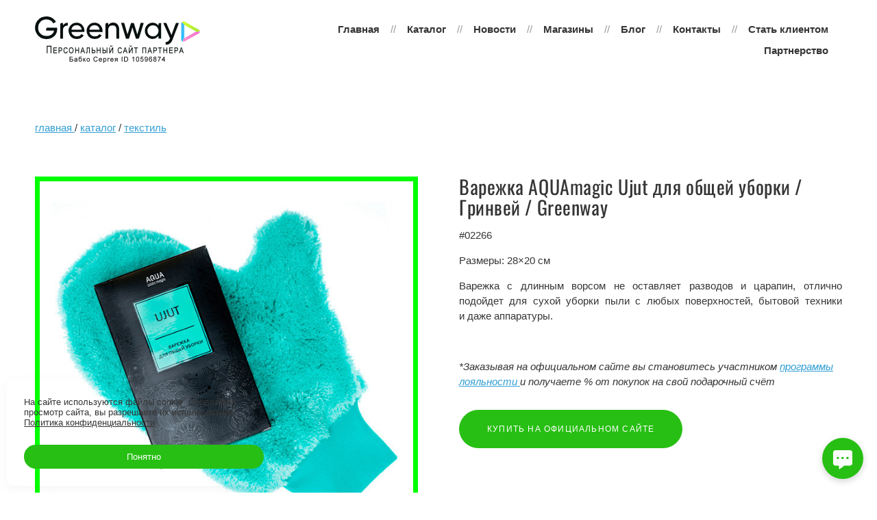

--- FILE ---
content_type: text/html; charset=utf-8
request_url: https://www.google.com/recaptcha/api2/aframe
body_size: 267
content:
<!DOCTYPE HTML><html><head><meta http-equiv="content-type" content="text/html; charset=UTF-8"></head><body><script nonce="ja3k5gCMfAa2pQLjtTeOHg">/** Anti-fraud and anti-abuse applications only. See google.com/recaptcha */ try{var clients={'sodar':'https://pagead2.googlesyndication.com/pagead/sodar?'};window.addEventListener("message",function(a){try{if(a.source===window.parent){var b=JSON.parse(a.data);var c=clients[b['id']];if(c){var d=document.createElement('img');d.src=c+b['params']+'&rc='+(localStorage.getItem("rc::a")?sessionStorage.getItem("rc::b"):"");window.document.body.appendChild(d);sessionStorage.setItem("rc::e",parseInt(sessionStorage.getItem("rc::e")||0)+1);localStorage.setItem("rc::h",'1768993267458');}}}catch(b){}});window.parent.postMessage("_grecaptcha_ready", "*");}catch(b){}</script></body></html>